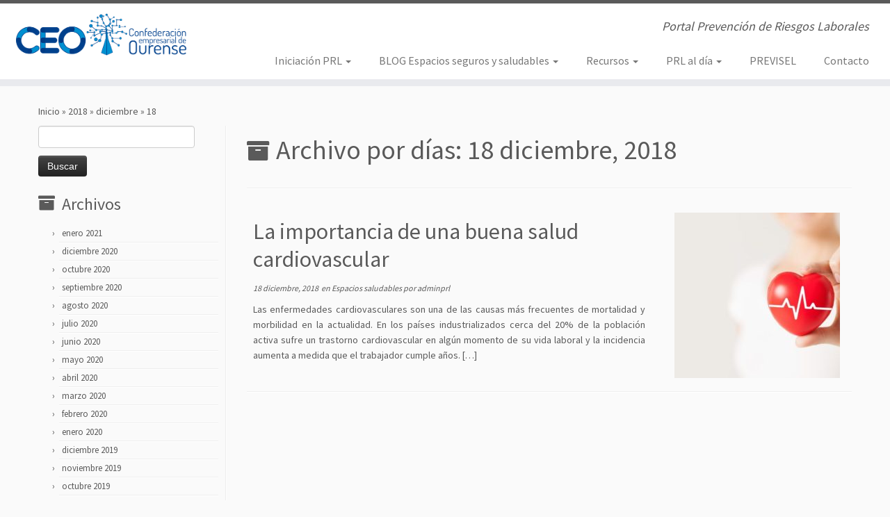

--- FILE ---
content_type: text/html; charset=UTF-8
request_url: http://prl.ceo.es/2018/12/18/
body_size: 12359
content:
<!DOCTYPE html>
<!--[if IE 7]>
<html class="ie ie7 no-js" lang="es">
<![endif]-->
<!--[if IE 8]>
<html class="ie ie8 no-js" lang="es">
<![endif]-->
<!--[if !(IE 7) | !(IE 8)  ]><!-->
<html class="no-js" lang="es">
<!--<![endif]-->
	<head>
		<meta charset="UTF-8" />
		<meta http-equiv="X-UA-Compatible" content="IE=EDGE" />
		<meta name="viewport" content="width=device-width, initial-scale=1.0" />
        <link rel="profile"  href="https://gmpg.org/xfn/11" />
		<link rel="pingback" href="http://prl.ceo.es/xmlrpc.php" />
		<script>(function(html){html.className = html.className.replace(/\bno-js\b/,'js')})(document.documentElement);</script>
<title>18 diciembre, 2018 &#8211; Prevención de Riesgos Laborales</title>
<meta name='robots' content='max-image-preview:large' />
<link rel='dns-prefetch' href='//www.google.com' />
<link rel='dns-prefetch' href='//fonts.googleapis.com' />
<link rel="alternate" type="application/rss+xml" title="Prevención de Riesgos Laborales &raquo; Feed" href="http://prl.ceo.es/feed/" />
<link rel="alternate" type="application/rss+xml" title="Prevención de Riesgos Laborales &raquo; Feed de los comentarios" href="http://prl.ceo.es/comments/feed/" />
<link rel="alternate" type="text/calendar" title="Prevención de Riesgos Laborales &raquo; iCal Feed" href="http://prl.ceo.es/events/?ical=1" />
<script type="text/javascript">
/* <![CDATA[ */
window._wpemojiSettings = {"baseUrl":"https:\/\/s.w.org\/images\/core\/emoji\/15.0.3\/72x72\/","ext":".png","svgUrl":"https:\/\/s.w.org\/images\/core\/emoji\/15.0.3\/svg\/","svgExt":".svg","source":{"concatemoji":"http:\/\/prl.ceo.es\/wp-includes\/js\/wp-emoji-release.min.js?ver=6.6.4"}};
/*! This file is auto-generated */
!function(i,n){var o,s,e;function c(e){try{var t={supportTests:e,timestamp:(new Date).valueOf()};sessionStorage.setItem(o,JSON.stringify(t))}catch(e){}}function p(e,t,n){e.clearRect(0,0,e.canvas.width,e.canvas.height),e.fillText(t,0,0);var t=new Uint32Array(e.getImageData(0,0,e.canvas.width,e.canvas.height).data),r=(e.clearRect(0,0,e.canvas.width,e.canvas.height),e.fillText(n,0,0),new Uint32Array(e.getImageData(0,0,e.canvas.width,e.canvas.height).data));return t.every(function(e,t){return e===r[t]})}function u(e,t,n){switch(t){case"flag":return n(e,"\ud83c\udff3\ufe0f\u200d\u26a7\ufe0f","\ud83c\udff3\ufe0f\u200b\u26a7\ufe0f")?!1:!n(e,"\ud83c\uddfa\ud83c\uddf3","\ud83c\uddfa\u200b\ud83c\uddf3")&&!n(e,"\ud83c\udff4\udb40\udc67\udb40\udc62\udb40\udc65\udb40\udc6e\udb40\udc67\udb40\udc7f","\ud83c\udff4\u200b\udb40\udc67\u200b\udb40\udc62\u200b\udb40\udc65\u200b\udb40\udc6e\u200b\udb40\udc67\u200b\udb40\udc7f");case"emoji":return!n(e,"\ud83d\udc26\u200d\u2b1b","\ud83d\udc26\u200b\u2b1b")}return!1}function f(e,t,n){var r="undefined"!=typeof WorkerGlobalScope&&self instanceof WorkerGlobalScope?new OffscreenCanvas(300,150):i.createElement("canvas"),a=r.getContext("2d",{willReadFrequently:!0}),o=(a.textBaseline="top",a.font="600 32px Arial",{});return e.forEach(function(e){o[e]=t(a,e,n)}),o}function t(e){var t=i.createElement("script");t.src=e,t.defer=!0,i.head.appendChild(t)}"undefined"!=typeof Promise&&(o="wpEmojiSettingsSupports",s=["flag","emoji"],n.supports={everything:!0,everythingExceptFlag:!0},e=new Promise(function(e){i.addEventListener("DOMContentLoaded",e,{once:!0})}),new Promise(function(t){var n=function(){try{var e=JSON.parse(sessionStorage.getItem(o));if("object"==typeof e&&"number"==typeof e.timestamp&&(new Date).valueOf()<e.timestamp+604800&&"object"==typeof e.supportTests)return e.supportTests}catch(e){}return null}();if(!n){if("undefined"!=typeof Worker&&"undefined"!=typeof OffscreenCanvas&&"undefined"!=typeof URL&&URL.createObjectURL&&"undefined"!=typeof Blob)try{var e="postMessage("+f.toString()+"("+[JSON.stringify(s),u.toString(),p.toString()].join(",")+"));",r=new Blob([e],{type:"text/javascript"}),a=new Worker(URL.createObjectURL(r),{name:"wpTestEmojiSupports"});return void(a.onmessage=function(e){c(n=e.data),a.terminate(),t(n)})}catch(e){}c(n=f(s,u,p))}t(n)}).then(function(e){for(var t in e)n.supports[t]=e[t],n.supports.everything=n.supports.everything&&n.supports[t],"flag"!==t&&(n.supports.everythingExceptFlag=n.supports.everythingExceptFlag&&n.supports[t]);n.supports.everythingExceptFlag=n.supports.everythingExceptFlag&&!n.supports.flag,n.DOMReady=!1,n.readyCallback=function(){n.DOMReady=!0}}).then(function(){return e}).then(function(){var e;n.supports.everything||(n.readyCallback(),(e=n.source||{}).concatemoji?t(e.concatemoji):e.wpemoji&&e.twemoji&&(t(e.twemoji),t(e.wpemoji)))}))}((window,document),window._wpemojiSettings);
/* ]]> */
</script>
<link rel='stylesheet' id='tc-gfonts-css' href='//fonts.googleapis.com/css?family=Source+Sans+Pro%7CSource+Sans+Pro' type='text/css' media='all' />
<style id='wp-emoji-styles-inline-css' type='text/css'>

	img.wp-smiley, img.emoji {
		display: inline !important;
		border: none !important;
		box-shadow: none !important;
		height: 1em !important;
		width: 1em !important;
		margin: 0 0.07em !important;
		vertical-align: -0.1em !important;
		background: none !important;
		padding: 0 !important;
	}
</style>
<link rel='stylesheet' id='wp-block-library-css' href='http://prl.ceo.es/wp-includes/css/dist/block-library/style.min.css?ver=6.6.4' type='text/css' media='all' />
<style id='classic-theme-styles-inline-css' type='text/css'>
/*! This file is auto-generated */
.wp-block-button__link{color:#fff;background-color:#32373c;border-radius:9999px;box-shadow:none;text-decoration:none;padding:calc(.667em + 2px) calc(1.333em + 2px);font-size:1.125em}.wp-block-file__button{background:#32373c;color:#fff;text-decoration:none}
</style>
<style id='global-styles-inline-css' type='text/css'>
:root{--wp--preset--aspect-ratio--square: 1;--wp--preset--aspect-ratio--4-3: 4/3;--wp--preset--aspect-ratio--3-4: 3/4;--wp--preset--aspect-ratio--3-2: 3/2;--wp--preset--aspect-ratio--2-3: 2/3;--wp--preset--aspect-ratio--16-9: 16/9;--wp--preset--aspect-ratio--9-16: 9/16;--wp--preset--color--black: #000000;--wp--preset--color--cyan-bluish-gray: #abb8c3;--wp--preset--color--white: #ffffff;--wp--preset--color--pale-pink: #f78da7;--wp--preset--color--vivid-red: #cf2e2e;--wp--preset--color--luminous-vivid-orange: #ff6900;--wp--preset--color--luminous-vivid-amber: #fcb900;--wp--preset--color--light-green-cyan: #7bdcb5;--wp--preset--color--vivid-green-cyan: #00d084;--wp--preset--color--pale-cyan-blue: #8ed1fc;--wp--preset--color--vivid-cyan-blue: #0693e3;--wp--preset--color--vivid-purple: #9b51e0;--wp--preset--gradient--vivid-cyan-blue-to-vivid-purple: linear-gradient(135deg,rgba(6,147,227,1) 0%,rgb(155,81,224) 100%);--wp--preset--gradient--light-green-cyan-to-vivid-green-cyan: linear-gradient(135deg,rgb(122,220,180) 0%,rgb(0,208,130) 100%);--wp--preset--gradient--luminous-vivid-amber-to-luminous-vivid-orange: linear-gradient(135deg,rgba(252,185,0,1) 0%,rgba(255,105,0,1) 100%);--wp--preset--gradient--luminous-vivid-orange-to-vivid-red: linear-gradient(135deg,rgba(255,105,0,1) 0%,rgb(207,46,46) 100%);--wp--preset--gradient--very-light-gray-to-cyan-bluish-gray: linear-gradient(135deg,rgb(238,238,238) 0%,rgb(169,184,195) 100%);--wp--preset--gradient--cool-to-warm-spectrum: linear-gradient(135deg,rgb(74,234,220) 0%,rgb(151,120,209) 20%,rgb(207,42,186) 40%,rgb(238,44,130) 60%,rgb(251,105,98) 80%,rgb(254,248,76) 100%);--wp--preset--gradient--blush-light-purple: linear-gradient(135deg,rgb(255,206,236) 0%,rgb(152,150,240) 100%);--wp--preset--gradient--blush-bordeaux: linear-gradient(135deg,rgb(254,205,165) 0%,rgb(254,45,45) 50%,rgb(107,0,62) 100%);--wp--preset--gradient--luminous-dusk: linear-gradient(135deg,rgb(255,203,112) 0%,rgb(199,81,192) 50%,rgb(65,88,208) 100%);--wp--preset--gradient--pale-ocean: linear-gradient(135deg,rgb(255,245,203) 0%,rgb(182,227,212) 50%,rgb(51,167,181) 100%);--wp--preset--gradient--electric-grass: linear-gradient(135deg,rgb(202,248,128) 0%,rgb(113,206,126) 100%);--wp--preset--gradient--midnight: linear-gradient(135deg,rgb(2,3,129) 0%,rgb(40,116,252) 100%);--wp--preset--font-size--small: 13px;--wp--preset--font-size--medium: 20px;--wp--preset--font-size--large: 36px;--wp--preset--font-size--x-large: 42px;--wp--preset--spacing--20: 0.44rem;--wp--preset--spacing--30: 0.67rem;--wp--preset--spacing--40: 1rem;--wp--preset--spacing--50: 1.5rem;--wp--preset--spacing--60: 2.25rem;--wp--preset--spacing--70: 3.38rem;--wp--preset--spacing--80: 5.06rem;--wp--preset--shadow--natural: 6px 6px 9px rgba(0, 0, 0, 0.2);--wp--preset--shadow--deep: 12px 12px 50px rgba(0, 0, 0, 0.4);--wp--preset--shadow--sharp: 6px 6px 0px rgba(0, 0, 0, 0.2);--wp--preset--shadow--outlined: 6px 6px 0px -3px rgba(255, 255, 255, 1), 6px 6px rgba(0, 0, 0, 1);--wp--preset--shadow--crisp: 6px 6px 0px rgba(0, 0, 0, 1);}:where(.is-layout-flex){gap: 0.5em;}:where(.is-layout-grid){gap: 0.5em;}body .is-layout-flex{display: flex;}.is-layout-flex{flex-wrap: wrap;align-items: center;}.is-layout-flex > :is(*, div){margin: 0;}body .is-layout-grid{display: grid;}.is-layout-grid > :is(*, div){margin: 0;}:where(.wp-block-columns.is-layout-flex){gap: 2em;}:where(.wp-block-columns.is-layout-grid){gap: 2em;}:where(.wp-block-post-template.is-layout-flex){gap: 1.25em;}:where(.wp-block-post-template.is-layout-grid){gap: 1.25em;}.has-black-color{color: var(--wp--preset--color--black) !important;}.has-cyan-bluish-gray-color{color: var(--wp--preset--color--cyan-bluish-gray) !important;}.has-white-color{color: var(--wp--preset--color--white) !important;}.has-pale-pink-color{color: var(--wp--preset--color--pale-pink) !important;}.has-vivid-red-color{color: var(--wp--preset--color--vivid-red) !important;}.has-luminous-vivid-orange-color{color: var(--wp--preset--color--luminous-vivid-orange) !important;}.has-luminous-vivid-amber-color{color: var(--wp--preset--color--luminous-vivid-amber) !important;}.has-light-green-cyan-color{color: var(--wp--preset--color--light-green-cyan) !important;}.has-vivid-green-cyan-color{color: var(--wp--preset--color--vivid-green-cyan) !important;}.has-pale-cyan-blue-color{color: var(--wp--preset--color--pale-cyan-blue) !important;}.has-vivid-cyan-blue-color{color: var(--wp--preset--color--vivid-cyan-blue) !important;}.has-vivid-purple-color{color: var(--wp--preset--color--vivid-purple) !important;}.has-black-background-color{background-color: var(--wp--preset--color--black) !important;}.has-cyan-bluish-gray-background-color{background-color: var(--wp--preset--color--cyan-bluish-gray) !important;}.has-white-background-color{background-color: var(--wp--preset--color--white) !important;}.has-pale-pink-background-color{background-color: var(--wp--preset--color--pale-pink) !important;}.has-vivid-red-background-color{background-color: var(--wp--preset--color--vivid-red) !important;}.has-luminous-vivid-orange-background-color{background-color: var(--wp--preset--color--luminous-vivid-orange) !important;}.has-luminous-vivid-amber-background-color{background-color: var(--wp--preset--color--luminous-vivid-amber) !important;}.has-light-green-cyan-background-color{background-color: var(--wp--preset--color--light-green-cyan) !important;}.has-vivid-green-cyan-background-color{background-color: var(--wp--preset--color--vivid-green-cyan) !important;}.has-pale-cyan-blue-background-color{background-color: var(--wp--preset--color--pale-cyan-blue) !important;}.has-vivid-cyan-blue-background-color{background-color: var(--wp--preset--color--vivid-cyan-blue) !important;}.has-vivid-purple-background-color{background-color: var(--wp--preset--color--vivid-purple) !important;}.has-black-border-color{border-color: var(--wp--preset--color--black) !important;}.has-cyan-bluish-gray-border-color{border-color: var(--wp--preset--color--cyan-bluish-gray) !important;}.has-white-border-color{border-color: var(--wp--preset--color--white) !important;}.has-pale-pink-border-color{border-color: var(--wp--preset--color--pale-pink) !important;}.has-vivid-red-border-color{border-color: var(--wp--preset--color--vivid-red) !important;}.has-luminous-vivid-orange-border-color{border-color: var(--wp--preset--color--luminous-vivid-orange) !important;}.has-luminous-vivid-amber-border-color{border-color: var(--wp--preset--color--luminous-vivid-amber) !important;}.has-light-green-cyan-border-color{border-color: var(--wp--preset--color--light-green-cyan) !important;}.has-vivid-green-cyan-border-color{border-color: var(--wp--preset--color--vivid-green-cyan) !important;}.has-pale-cyan-blue-border-color{border-color: var(--wp--preset--color--pale-cyan-blue) !important;}.has-vivid-cyan-blue-border-color{border-color: var(--wp--preset--color--vivid-cyan-blue) !important;}.has-vivid-purple-border-color{border-color: var(--wp--preset--color--vivid-purple) !important;}.has-vivid-cyan-blue-to-vivid-purple-gradient-background{background: var(--wp--preset--gradient--vivid-cyan-blue-to-vivid-purple) !important;}.has-light-green-cyan-to-vivid-green-cyan-gradient-background{background: var(--wp--preset--gradient--light-green-cyan-to-vivid-green-cyan) !important;}.has-luminous-vivid-amber-to-luminous-vivid-orange-gradient-background{background: var(--wp--preset--gradient--luminous-vivid-amber-to-luminous-vivid-orange) !important;}.has-luminous-vivid-orange-to-vivid-red-gradient-background{background: var(--wp--preset--gradient--luminous-vivid-orange-to-vivid-red) !important;}.has-very-light-gray-to-cyan-bluish-gray-gradient-background{background: var(--wp--preset--gradient--very-light-gray-to-cyan-bluish-gray) !important;}.has-cool-to-warm-spectrum-gradient-background{background: var(--wp--preset--gradient--cool-to-warm-spectrum) !important;}.has-blush-light-purple-gradient-background{background: var(--wp--preset--gradient--blush-light-purple) !important;}.has-blush-bordeaux-gradient-background{background: var(--wp--preset--gradient--blush-bordeaux) !important;}.has-luminous-dusk-gradient-background{background: var(--wp--preset--gradient--luminous-dusk) !important;}.has-pale-ocean-gradient-background{background: var(--wp--preset--gradient--pale-ocean) !important;}.has-electric-grass-gradient-background{background: var(--wp--preset--gradient--electric-grass) !important;}.has-midnight-gradient-background{background: var(--wp--preset--gradient--midnight) !important;}.has-small-font-size{font-size: var(--wp--preset--font-size--small) !important;}.has-medium-font-size{font-size: var(--wp--preset--font-size--medium) !important;}.has-large-font-size{font-size: var(--wp--preset--font-size--large) !important;}.has-x-large-font-size{font-size: var(--wp--preset--font-size--x-large) !important;}
:where(.wp-block-post-template.is-layout-flex){gap: 1.25em;}:where(.wp-block-post-template.is-layout-grid){gap: 1.25em;}
:where(.wp-block-columns.is-layout-flex){gap: 2em;}:where(.wp-block-columns.is-layout-grid){gap: 2em;}
:root :where(.wp-block-pullquote){font-size: 1.5em;line-height: 1.6;}
</style>
<link rel='stylesheet' id='contact-form-7-css' href='http://prl.ceo.es/wp-content/plugins/contact-form-7/includes/css/styles.css?ver=5.4.2' type='text/css' media='all' />
<link rel='stylesheet' id='mc4wp-form-basic-css' href='http://prl.ceo.es/wp-content/plugins/mailchimp-for-wp/assets/css/form-basic.css?ver=4.8.6' type='text/css' media='all' />
<link rel='stylesheet' id='customizr-fa-css' href='http://prl.ceo.es/wp-content/themes/customizr/assets/shared/fonts/fa/css/fontawesome-all.min.css?ver=4.4.12' type='text/css' media='all' />
<link rel='stylesheet' id='customizr-common-css' href='http://prl.ceo.es/wp-content/themes/customizr/inc/assets/css/tc_common.min.css?ver=4.4.12' type='text/css' media='all' />
<link rel='stylesheet' id='customizr-skin-css' href='http://prl.ceo.es/wp-content/themes/customizr/inc/assets/css/grey.min.css?ver=4.4.12' type='text/css' media='all' />
<style id='customizr-skin-inline-css' type='text/css'>

                  .site-title,.site-description,h1,h2,h3,.tc-dropcap {
                    font-family : 'Source Sans Pro';
                    font-weight : inherit;
                  }

                  body,.navbar .nav>li>a {
                    font-family : 'Source Sans Pro';
                    font-weight : inherit;
                  }
table { border-collapse: separate; }
                           body table { border-collapse: collapse; }
                          
.social-links .social-icon:before { content: none } 
.sticky-enabled .tc-shrink-on .site-logo img {
    					height:30px!important;width:auto!important
    				}

    				.sticky-enabled .tc-shrink-on .brand .site-title {
    					font-size:0.6em;opacity:0.8;line-height:1.2em
    				}

.tc-rectangular-thumb {
        max-height: 250px;
        height :250px
      }

.tc-slider-loader-wrapper{ display:none }
html.js .tc-slider-loader-wrapper { display: block }.no-csstransforms3d .tc-slider-loader-wrapper .tc-img-gif-loader {
                                                background: url('http://prl.ceo.es/wp-content/themes/customizr/assets/front/img/slider-loader.gif') no-repeat center center;
                                         }.tc-slider-loader-wrapper .tc-css-loader > div { border-color:#5A5A5A; }
#tc-push-footer { display: none; visibility: hidden; }
         .tc-sticky-footer #tc-push-footer.sticky-footer-enabled { display: block; }
        

</style>
<link rel='stylesheet' id='customizr-style-css' href='http://prl.ceo.es/wp-content/themes/customizr-child/style.css?ver=4.4.12' type='text/css' media='all' />
<link rel='stylesheet' id='fancyboxcss-css' href='http://prl.ceo.es/wp-content/themes/customizr/assets/front/js/libs/fancybox/jquery.fancybox-1.3.4.min.css?ver=6.6.4' type='text/css' media='all' />
<link rel='stylesheet' id='wpgdprc.css-css' href='http://prl.ceo.es/wp-content/plugins/wp-gdpr-compliance/dist/css/front.min.css?ver=1630926575' type='text/css' media='all' />
<style id='wpgdprc.css-inline-css' type='text/css'>

            div.wpgdprc .wpgdprc-switch .wpgdprc-switch-inner:before { content: 'Sí'; }
            div.wpgdprc .wpgdprc-switch .wpgdprc-switch-inner:after { content: 'No'; }
        
</style>
<script type="text/javascript" id="nb-jquery" src="http://prl.ceo.es/wp-includes/js/jquery/jquery.min.js?ver=3.7.1" id="jquery-core-js"></script>
<script type="text/javascript" src="http://prl.ceo.es/wp-includes/js/jquery/jquery-migrate.min.js?ver=3.4.1" id="jquery-migrate-js"></script>
<script type="text/javascript" src="http://prl.ceo.es/wp-content/themes/customizr/assets/front/js/libs/modernizr.min.js?ver=4.4.12" id="modernizr-js"></script>
<script type="text/javascript" src="http://prl.ceo.es/wp-content/themes/customizr/assets/front/js/libs/fancybox/jquery.fancybox-1.3.4.min.js?ver=4.4.12" id="tc-fancybox-js"></script>
<script src='http://prl.ceo.es/wp-content/plugins/the-events-calendar/common/src/resources/js/underscore-before.js'></script>
<script type="text/javascript" src="http://prl.ceo.es/wp-includes/js/underscore.min.js?ver=1.13.4" id="underscore-js"></script>
<script src='http://prl.ceo.es/wp-content/plugins/the-events-calendar/common/src/resources/js/underscore-after.js'></script>
<script type="text/javascript" id="tc-scripts-js-extra">
/* <![CDATA[ */
var TCParams = {"_disabled":[],"FancyBoxState":"1","FancyBoxAutoscale":"1","SliderName":"","SliderDelay":"","SliderHover":"1","centerSliderImg":"1","SmoothScroll":{"Enabled":true,"Options":{"touchpadSupport":false}},"anchorSmoothScroll":"linear","anchorSmoothScrollExclude":{"simple":["[class*=edd]",".tc-carousel-control",".carousel-control","[data-toggle=\"modal\"]","[data-toggle=\"dropdown\"]","[data-toggle=\"tooltip\"]","[data-toggle=\"popover\"]","[data-toggle=\"collapse\"]","[data-toggle=\"tab\"]","[data-toggle=\"pill\"]","[class*=upme]","[class*=um-]"],"deep":{"classes":[],"ids":[]}},"ReorderBlocks":"1","centerAllImg":"1","HasComments":"","LeftSidebarClass":".span3.left.tc-sidebar","RightSidebarClass":".span3.right.tc-sidebar","LoadModernizr":"1","stickyCustomOffset":{"_initial":0,"_scrolling":0,"options":{"_static":true,"_element":""}},"stickyHeader":"1","dropdowntoViewport":"","timerOnScrollAllBrowsers":"1","extLinksStyle":"","extLinksTargetExt":"","extLinksSkipSelectors":{"classes":["btn","button"],"ids":[]},"dropcapEnabled":"","dropcapWhere":{"post":"","page":""},"dropcapMinWords":"50","dropcapSkipSelectors":{"tags":["IMG","IFRAME","H1","H2","H3","H4","H5","H6","BLOCKQUOTE","UL","OL"],"classes":["btn","tc-placeholder-wrap"],"id":[]},"imgSmartLoadEnabled":"","imgSmartLoadOpts":{"parentSelectors":[".article-container",".__before_main_wrapper",".widget-front"],"opts":{"excludeImg":[".tc-holder-img"]}},"imgSmartLoadsForSliders":"","goldenRatio":"1.618","gridGoldenRatioLimit":"350","isSecondMenuEnabled":"","secondMenuRespSet":"in-sn-before","isParallaxOn":"1","parallaxRatio":"0.55","pluginCompats":[],"adminAjaxUrl":"http:\/\/prl.ceo.es\/wp-admin\/admin-ajax.php","ajaxUrl":"http:\/\/prl.ceo.es\/?czrajax=1","frontNonce":{"id":"CZRFrontNonce","handle":"34a5143b51"},"isDevMode":"","isModernStyle":"","i18n":{"Permanently dismiss":"Descartar permanentemente"},"version":"4.4.12","frontNotifications":{"styleSwitcher":{"enabled":false,"content":"","dismissAction":"dismiss_style_switcher_note_front","ajaxUrl":"http:\/\/prl.ceo.es\/wp-admin\/admin-ajax.php"}}};
/* ]]> */
</script>
<script type="text/javascript" src="http://prl.ceo.es/wp-content/themes/customizr/inc/assets/js/tc-scripts.min.js?ver=4.4.12" id="tc-scripts-js"></script>
<link rel="https://api.w.org/" href="http://prl.ceo.es/wp-json/" /><link rel="EditURI" type="application/rsd+xml" title="RSD" href="http://prl.ceo.es/xmlrpc.php?rsd" />
<meta name="generator" content="WordPress 6.6.4" />
<meta name="tec-api-version" content="v1"><meta name="tec-api-origin" content="http://prl.ceo.es"><link rel="https://theeventscalendar.com/" href="http://prl.ceo.es/wp-json/tribe/events/v1/" />	</head>
	
	<body class="nb-3-1-21 nimble-no-local-data-skp__date nimble-no-group-site-tmpl-skp__date_for_site_tmpl archive date wp-custom-logo wp-embed-responsive sek-hide-rc-badge tribe-no-js tc-fade-hover-links tc-l-sidebar tc-center-images skin-grey customizr-4-4-12-with-child-theme tc-sticky-header sticky-disabled tc-transparent-on-scroll no-navbar tc-regular-menu tc-post-list-context tc-sticky-footer" >
            <a class="screen-reader-text skip-link" href="#content">Saltar al contenido</a>
        
    <div id="tc-page-wrap" class="">

  		
  	   	<header class="tc-header clearfix row-fluid tc-tagline-off tc-title-logo-on  tc-shrink-on tc-menu-on logo-left tc-second-menu-in-sn-before-when-mobile">
  			
        <div class="brand span3 pull-left">
        <a class="site-logo" href="http://prl.ceo.es/" aria-label="Prevención de Riesgos Laborales | Portal Prevención de Riesgos Laborales"><img src="http://prl.ceo.es/wp-content/uploads/2017/02/Logos-VARIOS-COLOR-CEO-2015_600_157.png" alt="Volver a la página principal" width="600" height="167" style="max-width:250px;max-height:100px" data-no-retina class=" attachment-18"/></a>        </div> <!-- brand span3 -->

        <div class="container outside"><h2 class="site-description">Portal Prevención de Riesgos Laborales</h2></div>      	<div class="navbar-wrapper clearfix span9 tc-submenu-fade tc-submenu-move tc-open-on-hover pull-menu-right">
        	<div class="navbar resp">
          		<div class="navbar-inner" role="navigation">
            		<div class="row-fluid">
              		<h2 class="span7 inside site-description">Portal Prevención de Riesgos Laborales</h2><div class="nav-collapse collapse tc-hover-menu-wrapper"><div class="menu-menuswebprl-container"><ul id="menu-menuswebprl-2" class="nav tc-hover-menu"><li class="menu-item menu-item-type-post_type menu-item-object-page menu-item-has-children dropdown menu-item-52"><a href="http://prl.ceo.es/iniciacion-prl/">Iniciación PRL <strong class="caret"></strong></a>
<ul class="dropdown-menu">
	<li class="menu-item menu-item-type-post_type menu-item-object-page menu-item-62"><a href="http://prl.ceo.es/prevencion-ceo/">Prevención CEO</a></li>
	<li class="menu-item menu-item-type-post_type menu-item-object-page menu-item-63"><a href="http://prl.ceo.es/prevenzol-plus/">PREVENZOL Plus</a></li>
	<li class="menu-item menu-item-type-post_type menu-item-object-page menu-item-64"><a href="http://prl.ceo.es/monologo-de-carlos-blanco/">Monólogo de Carlos Blanco</a></li>
	<li class="menu-item menu-item-type-post_type menu-item-object-page menu-item-131"><a href="http://prl.ceo.es/guia-de-recomendaciones-preventivas-en-puestos-con-pvd-y-nuevos-dispositivos-electronicos/">Guía prl con PVD y nuevos dispositivos electrónicos</a></li>
</ul>
</li>
<li class="menu-item menu-item-type-post_type menu-item-object-page menu-item-has-children dropdown menu-item-515"><a href="http://prl.ceo.es/blog-espacios-seguros-y-saludables/">BLOG Espacios seguros y saludables <strong class="caret"></strong></a>
<ul class="dropdown-menu">
	<li class="menu-item menu-item-type-taxonomy menu-item-object-category menu-item-836"><a href="http://prl.ceo.es/category/espacios-seguros/">Espacios seguros</a></li>
	<li class="menu-item menu-item-type-taxonomy menu-item-object-category menu-item-897"><a href="http://prl.ceo.es/category/espacios-saludables/">Espacios saludables</a></li>
	<li class="menu-item menu-item-type-taxonomy menu-item-object-category menu-item-811"><a href="http://prl.ceo.es/category/noticias-ess/">Noticias ESS</a></li>
	<li class="menu-item menu-item-type-post_type menu-item-object-page menu-item-535"><a href="http://prl.ceo.es/experiencias-de-exito/">Experiencias de éxito</a></li>
	<li class="menu-item menu-item-type-post_type menu-item-object-page menu-item-31"><a href="http://prl.ceo.es/legislacion/">Legislación</a></li>
	<li class="menu-item menu-item-type-post_type menu-item-object-page menu-item-538"><a href="http://prl.ceo.es/enlaces-de-interes-2/">Enlaces de interés</a></li>
</ul>
</li>
<li class="menu-item menu-item-type-post_type menu-item-object-page menu-item-has-children dropdown menu-item-32"><a href="http://prl.ceo.es/recursos/">Recursos <strong class="caret"></strong></a>
<ul class="dropdown-menu">
	<li class="menu-item menu-item-type-post_type menu-item-object-page menu-item-174"><a href="http://prl.ceo.es/autodiagnostico-prl/">Autodiagnostico PRL</a></li>
	<li class="menu-item menu-item-type-post_type menu-item-object-page menu-item-145"><a href="http://prl.ceo.es/recursos-y-publicaciones/">Publicaciones</a></li>
	<li class="menu-item menu-item-type-post_type menu-item-object-page menu-item-139"><a href="http://prl.ceo.es/enlaces-de-interes/">Enlaces de interés</a></li>
	<li class="menu-item menu-item-type-post_type menu-item-object-page menu-item-142"><a href="http://prl.ceo.es/formacion-prl/">Formación PRL</a></li>
</ul>
</li>
<li class="menu-item menu-item-type-custom menu-item-object-custom menu-item-has-children dropdown menu-item-252"><a href="http:/">PRL al día <strong class="caret"></strong></a>
<ul class="dropdown-menu">
	<li class="menu-item menu-item-type-taxonomy menu-item-object-category menu-item-251"><a href="http://prl.ceo.es/category/noticias/">Noticias</a></li>
	<li class="menu-item menu-item-type-custom menu-item-object-custom menu-item-255"><a href="http://prl.ceo.es/category/eventos/">Eventos</a></li>
	<li class="menu-item menu-item-type-post_type menu-item-object-page menu-item-34"><a href="http://prl.ceo.es/boletines-prl/">Boletines PRL</a></li>
</ul>
</li>
<li class="menu-item menu-item-type-post_type menu-item-object-page menu-item-190"><a href="http://prl.ceo.es/previsel/">PREVISEL</a></li>
<li class="menu-item menu-item-type-post_type menu-item-object-page menu-item-33"><a href="http://prl.ceo.es/contacto/">Contacto</a></li>
</ul></div></div><div class="btn-toggle-nav pull-right"><button type="button" class="btn menu-btn" data-toggle="collapse" data-target=".nav-collapse" title="Abrir el menú" aria-label="Abrir el menú"><span class="icon-bar"></span><span class="icon-bar"></span><span class="icon-bar"></span> </button></div>          			</div><!-- /.row-fluid -->
          		</div><!-- /.navbar-inner -->
        	</div><!-- /.navbar resp -->
      	</div><!-- /.navbar-wrapper -->
    	  		</header>
  		<div id="tc-reset-margin-top" class="container-fluid" style="margin-top:103px"></div>                                                                                    <div id="main-wrapper" class="container">

    <div class="tc-hot-crumble container" role="navigation"><div class="row"><div class="span12"><div class="breadcrumb-trail breadcrumbs"><span class="trail-begin"><a href="http://prl.ceo.es" title="Prevención de Riesgos Laborales" rel="home" class="trail-begin">Inicio</a></span> <span class="sep">&raquo;</span> <a href="http://prl.ceo.es/2018/" title="2018">2018</a> <span class="sep">&raquo;</span> <a href="http://prl.ceo.es/2018/12/" title="diciembre">diciembre</a> <span class="sep">&raquo;</span> <span class="trail-end">18</span></div></div></div></div>
    <div class="container" role="main">
        <div class="row column-content-wrapper">

            
        <div class="span3 left tc-sidebar">
           <div id="left" class="widget-area" role="complementary">
              <aside id="search-2" class="widget widget_search"><form role="search" method="get" id="searchform" class="searchform" action="http://prl.ceo.es/">
				<div>
					<label class="screen-reader-text" for="s">Buscar:</label>
					<input type="text" value="" name="s" id="s" />
					<input type="submit" id="searchsubmit" value="Buscar" />
				</div>
			</form></aside><aside id="archives-2" class="widget widget_archive"><h3 class="widget-title">Archivos</h3>
			<ul>
					<li><a href='http://prl.ceo.es/2021/01/'>enero 2021</a></li>
	<li><a href='http://prl.ceo.es/2020/12/'>diciembre 2020</a></li>
	<li><a href='http://prl.ceo.es/2020/10/'>octubre 2020</a></li>
	<li><a href='http://prl.ceo.es/2020/09/'>septiembre 2020</a></li>
	<li><a href='http://prl.ceo.es/2020/08/'>agosto 2020</a></li>
	<li><a href='http://prl.ceo.es/2020/07/'>julio 2020</a></li>
	<li><a href='http://prl.ceo.es/2020/06/'>junio 2020</a></li>
	<li><a href='http://prl.ceo.es/2020/05/'>mayo 2020</a></li>
	<li><a href='http://prl.ceo.es/2020/04/'>abril 2020</a></li>
	<li><a href='http://prl.ceo.es/2020/03/'>marzo 2020</a></li>
	<li><a href='http://prl.ceo.es/2020/02/'>febrero 2020</a></li>
	<li><a href='http://prl.ceo.es/2020/01/'>enero 2020</a></li>
	<li><a href='http://prl.ceo.es/2019/12/'>diciembre 2019</a></li>
	<li><a href='http://prl.ceo.es/2019/11/'>noviembre 2019</a></li>
	<li><a href='http://prl.ceo.es/2019/10/'>octubre 2019</a></li>
	<li><a href='http://prl.ceo.es/2019/09/'>septiembre 2019</a></li>
	<li><a href='http://prl.ceo.es/2019/08/'>agosto 2019</a></li>
	<li><a href='http://prl.ceo.es/2019/07/'>julio 2019</a></li>
	<li><a href='http://prl.ceo.es/2019/06/'>junio 2019</a></li>
	<li><a href='http://prl.ceo.es/2019/05/'>mayo 2019</a></li>
	<li><a href='http://prl.ceo.es/2019/04/'>abril 2019</a></li>
	<li><a href='http://prl.ceo.es/2019/01/'>enero 2019</a></li>
	<li><a href='http://prl.ceo.es/2018/12/' aria-current="page">diciembre 2018</a></li>
	<li><a href='http://prl.ceo.es/2018/11/'>noviembre 2018</a></li>
	<li><a href='http://prl.ceo.es/2018/10/'>octubre 2018</a></li>
	<li><a href='http://prl.ceo.es/2018/09/'>septiembre 2018</a></li>
	<li><a href='http://prl.ceo.es/2018/08/'>agosto 2018</a></li>
	<li><a href='http://prl.ceo.es/2018/07/'>julio 2018</a></li>
	<li><a href='http://prl.ceo.es/2018/06/'>junio 2018</a></li>
	<li><a href='http://prl.ceo.es/2018/05/'>mayo 2018</a></li>
	<li><a href='http://prl.ceo.es/2018/04/'>abril 2018</a></li>
	<li><a href='http://prl.ceo.es/2018/03/'>marzo 2018</a></li>
	<li><a href='http://prl.ceo.es/2018/02/'>febrero 2018</a></li>
	<li><a href='http://prl.ceo.es/2017/02/'>febrero 2017</a></li>
	<li><a href='http://prl.ceo.es/2016/05/'>mayo 2016</a></li>
			</ul>

			</aside><aside id="categories-2" class="widget widget_categories"><h3 class="widget-title">Categorías</h3>
			<ul>
					<li class="cat-item cat-item-11"><a href="http://prl.ceo.es/category/espacios-saludables/">Espacios saludables</a>
</li>
	<li class="cat-item cat-item-10"><a href="http://prl.ceo.es/category/espacios-seguros/">Espacios seguros</a>
</li>
	<li class="cat-item cat-item-7"><a href="http://prl.ceo.es/category/eventos/">Eventos</a>
</li>
	<li class="cat-item cat-item-6"><a href="http://prl.ceo.es/category/noticias/">Noticias</a>
</li>
	<li class="cat-item cat-item-9"><a href="http://prl.ceo.es/category/noticias-ess/">Noticias ESS</a>
</li>
	<li class="cat-item cat-item-1"><a href="http://prl.ceo.es/category/uncategorized/">Uncategorized</a>
</li>
			</ul>

			</aside><aside id="meta-2" class="widget widget_meta"><h3 class="widget-title">Meta</h3>
		<ul>
						<li><a href="http://prl.ceo.es/wp-login.php">Acceder</a></li>
			<li><a href="http://prl.ceo.es/feed/">Feed de entradas</a></li>
			<li><a href="http://prl.ceo.es/comments/feed/">Feed de comentarios</a></li>

			<li><a href="https://es.wordpress.org/">WordPress.org</a></li>
		</ul>

		</aside>            </div><!-- //#left or //#right -->
        </div><!--.tc-sidebar -->

        
                <div id="content" class="span9 article-container grid-container tc-gallery-style">

                            <header class="archive-header">
          <h1 class="format-icon">Archivo por días: <span>18 diciembre, 2018</span></h1><hr class="featurette-divider __before_loop">        </header>
        
                        
                                                                                                                              
                                                                    <article id="post-987" class="row-fluid grid-item post-987 post type-post status-publish format-standard has-post-thumbnail category-espacios-saludables thumb-position-right squared-expanded czr-hentry">
                                        <div class="grid__item">    <section class="tc-content span8">
              <header class="entry-header">
          <h2 class="entry-title "><a href="http://prl.ceo.es/la-importancia-de-una-buena-salud-cardiovascular/" rel="bookmark">La importancia de una buena salud cardiovascular</a></h2><div class="entry-meta"><a href="http://prl.ceo.es/2018/12/18/" title="13:17" rel="bookmark"><time class="entry-date updated" datetime="18 Dic, 2018">18 diciembre, 2018</time></a> &nbsp;en <a class="" href="http://prl.ceo.es/category/espacios-saludables/" title="Ver todas las entradas en Espacios saludables"> Espacios saludables </a> <span class="by-author"> por <span class="author vcard author_name"><a class="url fn n" href="http://prl.ceo.es/author/adminprl/" title="Ver todas las entradas de adminprl" rel="author">adminprl</a></span></span> </div>        </header>
        <section class="entry-summary"><p>Las enfermedades cardiovasculares son una de las causas más frecuentes de mortalidad y morbilidad en la actualidad. En los países industrializados cerca del 20% de la población activa sufre un trastorno cardiovascular en algún momento de su vida laboral y la incidencia aumenta a medida que el trabajador cumple años. [&hellip;]</p>
</section>    </section>
    <section class="tc-thumbnail span4"><div class="thumb-wrapper "><div class="round-div"></div><a class="round-div " href="http://prl.ceo.es/la-importancia-de-una-buena-salud-cardiovascular/"></a><img width="270" height="250" src="http://prl.ceo.es/wp-content/uploads/2019/07/cuidar-la-salud-cardiovascular-270x250.jpg" class="attachment-tc-thumb tc-thumb-type-thumb wp-post-image wp-post-image" alt="" decoding="async" fetchpriority="high" /></div></section><hr class="featurette-divider __loop"></div>                                    </article>
                                
                                                                      
                        
                    
        
        
                                   <hr class="featurette-divider tc-mobile-separator">
                </div><!--.article-container -->

           
        </div><!--.row -->
    </div><!-- .container role: main -->

    <div id="tc-push-footer"></div>
</div><!-- //#main-wrapper -->

                                            		<!-- FOOTER -->
  		<footer id="footer" class="">
  		 					<div class="container footer-widgets white-icons">
                    <div class="row widget-area" role="complementary">
						        <div class="footer-fullwidth span12"><h3 class="widget-title">Suscríbete a nuestra Newsletter de Prevención de Riesgos Laborales</h3>			<div class="textwidget"><div role="form" class="wpcf7" id="wpcf7-f341-o1" lang="es-ES" dir="ltr">
<div class="screen-reader-response"><p role="status" aria-live="polite" aria-atomic="true"></p> <ul></ul></div>
<form action="/2018/12/18/#wpcf7-f341-o1" method="post" class="wpcf7-form init" novalidate="novalidate" data-status="init">
<div style="display: none;">
<input type="hidden" name="_wpcf7" value="341" />
<input type="hidden" name="_wpcf7_version" value="5.4.2" />
<input type="hidden" name="_wpcf7_locale" value="es_ES" />
<input type="hidden" name="_wpcf7_unit_tag" value="wpcf7-f341-o1" />
<input type="hidden" name="_wpcf7_container_post" value="0" />
<input type="hidden" name="_wpcf7_posted_data_hash" value="" />
<input type="hidden" name="_wpcf7_recaptcha_response" value="" />
</div>
<p><label> Tu correo electrónico<br />
    <span class="wpcf7-form-control-wrap your-email"><input type="email" name="your-email" value="" size="40" class="wpcf7-form-control wpcf7-text wpcf7-email wpcf7-validates-as-required wpcf7-validates-as-email" aria-required="true" aria-invalid="false" /></span> </label><br />
<!-- Mailchimp for WordPress v4.8.6 - https://www.mc4wp.com/ --><input type="hidden" name="_mc4wp_subscribe_contact-form-7" value="0" /><span class=" mc4wp-checkbox mc4wp-checkbox-contact-form-7" ><label><input type="checkbox" name="_mc4wp_subscribe_contact-form-7" value="1"  /><span>He leído y acepto la <a target="_blank" href="http://www.ceo.es/politica-de-privacidad/" rel="noopener">política de privacidad</a></span></label></span><!-- / Mailchimp for WordPress --></p>
<p><input type="submit" value="Suscribirme" class="wpcf7-form-control wpcf7-submit" /></p>
<p>INFORMACIÓN PROTECCIÓN DE DATOS CONFEDERACIÓN EMPRESARIAL DE OURENSE En cumplimiento de lo establecido en el Reglamento (UE) 2016/679 del Parlamento Europeo y del Consejo, de 27 de abril de 2016 y en la legislación vigente sobre protección de datos, le informamos que el correo electrónico que nos ha proporcionado será tratado bajo la responsabilidad de CONFEDERACIÓN EMPRESARIAL DE OURENSE con la finalidad de tramitar su solicitud de suscripción y poder remitirle periódicamente nuestro Newsletter.<br />
Para ejercer sus derechos de acceso, rectificación o supresión, cancelación, oposición y limitación de tratamiento de sus datos, así como solicitar su portabilidad, mediante escrito a la dirección arriba indicada. Mientras no nos comunique lo contrario entenderemos que sus datos no han sido modificados, que usted se compromete a notificarnos cualquier variación y que de acuerdo con el artículo 21.1 de la Ley 34/2002 de servicios de la sociedad de la información y de comercio electrónico. Asimismo, le informamos que podrá revocar en cualquier momento el consentimiento prestado, cancelando su suscripción al Newsletter, enviando un e-mail a la dirección de correo electrónico rgpd@ceo.es<br />
Puede ampliar la información en el enlace de <a href="http://www.ceo.es/politica-de-privacidad/" target="_blank" rel="noopener"> política de privacidad</a></p>
<p style="display: none !important;" class="akismet-fields-container" data-prefix="_wpcf7_ak_"><label>&#916;<textarea name="_wpcf7_ak_hp_textarea" cols="45" rows="8" maxlength="100"></textarea></label><input type="hidden" id="ak_js_1" name="_wpcf7_ak_js" value="119"/><script>document.getElementById( "ak_js_1" ).setAttribute( "value", ( new Date() ).getTime() );</script></p><div class="wpcf7-response-output" aria-hidden="true"></div></form></div>
</div>
		</div>    						
							<div id="footer_one" class="span4">
																															</div><!-- .{$key}_widget_class -->

						
							<div id="footer_two" class="span4">
																															</div><!-- .{$key}_widget_class -->

						
							<div id="footer_three" class="span4">
																															</div><!-- .{$key}_widget_class -->

																	</div><!-- .row.widget-area -->
				</div><!--.footer-widgets -->
				    				 <div class="colophon">
			 	<div class="container">
			 		<div class="row-fluid">
					    <div class="span3 social-block pull-left"><span class="social-links"><a rel="nofollow noopener noreferrer" class="social-icon icon-facebook"  title="Síguenos Facebook" aria-label="Síguenos Facebook" href="https://www.facebook.com/ceoourense/"  target="_blank" ><i class="fab fa-facebook"></i></a><a rel="nofollow noopener noreferrer" class="social-icon icon-twitter"  title="Síguenos Twitter" aria-label="Síguenos Twitter" href="https://twitter.com/CEO_Ourense"  target="_blank" ><i class="fab fa-twitter"></i></a></span></div><div class="span6 credits"><p>&middot; <span class="tc-copyright-text">&copy; 2026</span> <a href="http://prl.ceo.es" title="Prevención de Riesgos Laborales" rel="bookmark">Prevención de Riesgos Laborales</a> &middot; <span class="tc-wp-powered-text">Funciona con</span> <a class="icon-wordpress" target="_blank" rel="noopener noreferrer" href="https://wordpress.org" title="Funciona con WordPress"></a> &middot; <span class="tc-credits-text">Diseñado con el <a class="czr-designer-link" href="https://presscustomizr.com/customizr" title="Tema Customizr">Tema Customizr</a> </span> &middot;</p></div><div class="span3 backtop"><p class="pull-right"><a class="back-to-top" href="#">Volver arriba</a></p></div>	      			</div><!-- .row-fluid -->
	      		</div><!-- .container -->
	      	</div><!-- .colophon -->
	    	  		</footer>
    </div><!-- //#tc-page-wrapper -->
				<script>
		( function ( body ) {
			'use strict';
			body.className = body.className.replace( /\btribe-no-js\b/, 'tribe-js' );
		} )( document.body );
		</script>
		<script> /* <![CDATA[ */var tribe_l10n_datatables = {"aria":{"sort_ascending":": activar para ordenar columna de forma ascendente","sort_descending":": activar para ordenar columna de forma descendente"},"length_menu":"Mostrar entradas de _MENU_","empty_table":"No hay datos disponibles en la tabla","info":"Mostrando _START_ a _END_ de _TOTAL_ entradas","info_empty":"Mostrando 0 a 0 de 0 entradas","info_filtered":"(filtrado de un total de _MAX_ entradas)","zero_records":"No se encontraron registros coincidentes","search":"Buscar:","all_selected_text":"Se han seleccionado todos los elementos de esta p\u00e1gina ","select_all_link":"Seleccionar todas las p\u00e1ginas","clear_selection":"Borrar selecci\u00f3n.","pagination":{"all":"Todo","next":"Siguiente","previous":"Anterior"},"select":{"rows":{"0":"","_":": seleccion\u00f3 %d filas","1":": seleccion\u00f3 1 fila"}},"datepicker":{"dayNames":["domingo","lunes","martes","mi\u00e9rcoles","jueves","viernes","s\u00e1bado"],"dayNamesShort":["Dom","Lun","Mar","Mi\u00e9","Jue","Vie","S\u00e1b"],"dayNamesMin":["D","L","M","X","J","V","S"],"monthNames":["enero","febrero","marzo","abril","mayo","junio","julio","agosto","septiembre","octubre","noviembre","diciembre"],"monthNamesShort":["enero","febrero","marzo","abril","mayo","junio","julio","agosto","septiembre","octubre","noviembre","diciembre"],"monthNamesMin":["Ene","Feb","Mar","Abr","May","Jun","Jul","Ago","Sep","Oct","Nov","Dic"],"nextText":"Siguiente","prevText":"Anterior","currentText":"Hoy","closeText":"Hecho","today":"Hoy","clear":"Limpiar"}};/* ]]> */ </script><script type="text/javascript" src="http://prl.ceo.es/wp-includes/js/dist/vendor/wp-polyfill.min.js?ver=3.15.0" id="wp-polyfill-js"></script>
<script type="text/javascript" id="contact-form-7-js-extra">
/* <![CDATA[ */
var wpcf7 = {"api":{"root":"http:\/\/prl.ceo.es\/wp-json\/","namespace":"contact-form-7\/v1"}};
/* ]]> */
</script>
<script type="text/javascript" src="http://prl.ceo.es/wp-content/plugins/contact-form-7/includes/js/index.js?ver=5.4.2" id="contact-form-7-js"></script>
<script type="text/javascript" src="http://prl.ceo.es/wp-includes/js/jquery/ui/core.min.js?ver=1.13.3" id="jquery-ui-core-js"></script>
<script type="text/javascript" src="https://www.google.com/recaptcha/api.js?render=6Ldh2_4SAAAAADnb6VuOTgnOgP_q23NI7C-29fcn&amp;ver=3.0" id="google-recaptcha-js"></script>
<script type="text/javascript" id="wpcf7-recaptcha-js-extra">
/* <![CDATA[ */
var wpcf7_recaptcha = {"sitekey":"6Ldh2_4SAAAAADnb6VuOTgnOgP_q23NI7C-29fcn","actions":{"homepage":"homepage","contactform":"contactform"}};
/* ]]> */
</script>
<script type="text/javascript" src="http://prl.ceo.es/wp-content/plugins/contact-form-7/modules/recaptcha/index.js?ver=5.4.2" id="wpcf7-recaptcha-js"></script>
<script type="text/javascript" id="wpgdprc.js-js-extra">
/* <![CDATA[ */
var wpgdprcData = {"ajaxURL":"http:\/\/prl.ceo.es\/wp-admin\/admin-ajax.php","ajaxSecurity":"5750549880","isMultisite":"","path":"\/","blogId":""};
/* ]]> */
</script>
<script type="text/javascript" src="http://prl.ceo.es/wp-content/plugins/wp-gdpr-compliance/dist/js/front.min.js?ver=1630926575" id="wpgdprc.js-js"></script>
	</body>
	</html>